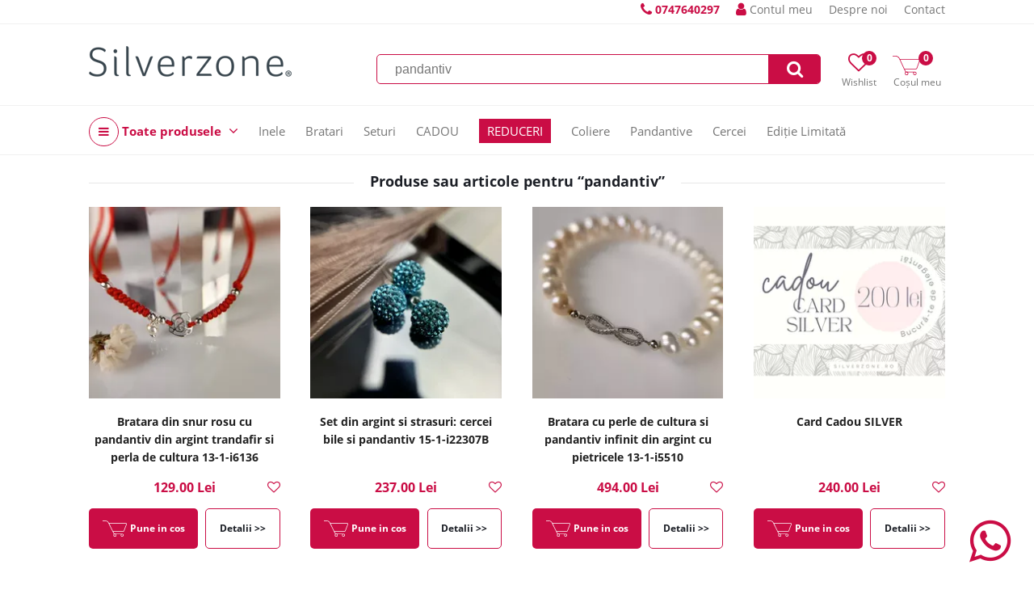

--- FILE ---
content_type: text/html; charset=UTF-8
request_url: https://www.silverzone.ro/search?q=pandantiv
body_size: 8041
content:
<!DOCTYPE html><html><head><title>pandantiv | SilverZone.ro</title><meta http-equiv="Content-Type" content="text/html; charset=UTF-8" /><meta property="fb:pages" content="" /><link rel="alternate" href="https://www.silverzone.ro" hreflang="x-default" /><meta name="viewport" content="width=device-width,initial-scale=1"><meta name='profitshareid' content='' /><meta name="google-site-verification" content="" /><meta name="facebook-domain-verification" content="" /><script type="text/javascript" async data-src="https://static.klaviyo.com/onsite/js/klaviyo.js?company_id=VEhkvN" id="klaviyo-script" class="consent-init-script"></script><script>(function(h,o,t,j,a,r){ h.hj=h.hj||function(){(h.hj.q=h.hj.q||[]).push(arguments)};h._hjSettings={hjid:5219583,hjsv:6};a=o.getElementsByTagName('head')[0];r=o.createElement('script');r.async=1; r.src=t+h._hjSettings.hjid+j+h._hjSettings.hjsv;a.appendChild(r);})(window,document,'https://static.hotjar.com/c/hotjar-','.js?sv=');</script><meta name="keywords" content="Bratara din snur ajustabila cu pandantiv din argint trandafir si perla de cultura 13-1-i6136, 25-382-4507, snur rosu, floare, rosie, bratara copii,pandantiv care se deschide,pandantiv ingeras argint,pandantiv familie,pandantiv aripa de inger,pandantiv onix,verde pandantiv,pandantiv opal albastru,pandantiv copacul vietii,pandantiv turcoaz,piatra lunii pandantiv,pandantiv piatra albastra,pandantiv ochi lui horus,pandantiv stea mare,pandantiv fluture,pandantiv trifoi cu patru foi,pandantiv cheia so..." /><meta name="description" content="products pandantiv,Bratara din snur rosu cu pandantiv din argint trandafir si perla de cultura 13-1-i6136, pandantiv din argint in forma de trandafir decorat cu perla de" /><meta property="product:price:currency" content="RON"/><link href="/themes/silverzone.ro/css/style.227391d45ac84d4d2432d03da99b741ceeab7dca.css" rel="stylesheet" type="text/css" /><link href="/themes/silverzone.ro/modules/search/css/search.2778d798365636a43e766e5befb56cc4d8f4694a.css" rel="stylesheet" type="text/css" /><link href="/themes/silverzone.ro/css/blocks.45df8eabc6bb8f81ef29d429ef6c65340a7467e1.css" rel="stylesheet" type="text/css" /><link href="/themes/silverzone.ro/css/font-awesome-4.7.0.min.css" rel="stylesheet" type="text/css" /><script type="text/javascript">web_data_dir = '/data/6';</script><script type="text/javascript" src="/themes/silverzone.ro/js/scripts.1259b9bf811fbc34a8443eeae3ed40c0b3e4b813.js" async></script><script type="text/javascript" src="/themes/silverzone.ro/modules/menu/js/simple_dropdown_menu.6d015310d2479f9807d2c6a78b54bb9425b970a0.js" async></script></head><body><div id="hdt-w"><div id="hdt"><a href="tel:0747640297" class="top-info-phone desktop"><span class="txt"></span> <i class="fa fa-phone"></i> <span class="ti">0747640297</span></a><a href="/login" class="a-ht user"><span class="ic-ht fa fa-user"></span> Contul meu</a><a href="/despre-noi" class="a-ht">Despre noi</a><a href="/contact" class="a-ht">Contact</a></div></div><div id="hd-w"><div id="head"><a href="/" id="lg" title="Bijuterii Argint Online - Livrare Rapidă | Silverzone.ro"><img src="/data/6/R/sz.png" id="ilg" /></a><div id="h-ics"><a href="/wishlists" class="a-h-ic2 wishlist"><span class="fa fa-heart-o"></span><span class="lbl">Wishlist</span><span class="n" id="h-wli-n">0</span></a><a href="/cart" class="a-h-ic2 cart"><span class="ic-cart"></span><span class="lbl">Coșul meu</span><span class="n" id="h-minicart-n">0</span></a></div><div id="sfrm-w"><form action="/search" id="sfrm" method="get" autocomplete="off"><input type="text" placeholder="Caută bijuterii..." class="in" name="q" value="pandantiv" /><a href="#" class="sb fa fa-search" id="a-sfrm"></a></form><p class="recs"></p></div><div class="top-meniu-info-bar-mobile"><a href="/login" class="a-h-ic user"><i class="fa fa-user"></i> Autentifica-te aici</a><a href="tel:0747640297" class="top-info-phone mobile"><span class="txt"></span> <i class="fa fa-phone"></i> <span class="ti">0747640297</span></a></div></div><div id="h-ic-l"><a href="#" id="hm-toggle" class="menu-toggle a-h-ic3 fa fa-navicon" data-target="#hm-w,#btmw,.main-area,#cm,.top-info-phone.mobile,.top-meniu-info-bar-mobile,.a-hm.main"><span class="lbl">Meniu</span></a><a href="#" id="sfrm-toggle" class="menu-toggle a-h-ic3 search fa fa-search" data-target="#sfrm-w"><span class="lbl">Căutare</span></a></div></div><div id="hm-w"><div id="hm" class="menu-js"><a href="#" class="cm-all-cats c a-hm main" title="Toate produsele"><i class="ic-h-all-cats fa fa-navicon"></i> Toate produsele <i class="fa fa-angle-down"></i></a><div id="cm" class="c-sub cm-all-cats menu-js" data-opts='{"calc_pos": 0, "check_a_click": false}'><a href="/reduceri" class="cm-c2066 c a-cm" title="REDUCERI">REDUCERI</a><a href="/cercei-argint" class="cm-c89 c a-cm" title="Cercei">Cercei <span class="a-cm-i"></span></a><div class="c-sub cm-c89"><a href="/cercei-pietre" class="a-scm" title="Cercei cu Pietre">Cercei cu Pietre</a><a href="/cercei-pietre-semipretioase" class="a-scm sc2" title="Cercei pietre semipretioase">Cercei pietre semipretioase</a><a href="/cercei-pietre-colorate" class="a-scm sc2" title="Cercei pietre colorate">Cercei pietre colorate</a><a href="/cercei-scoica-sidef" class="a-scm sc2" title="Cercei scoica sidef">Cercei scoica sidef</a><a href="/cercei-perle" class="a-scm sc2" title="Cercei perle">Cercei perle</a><a href="/cercei-marcasite" class="a-scm sc2" title="Cercei marcasite">Cercei marcasite</a><a href="/cercei-cubic-zirconia" class="a-scm sc2" title="Cercei cubic zirconia">Cercei cubic zirconia</a><a href="/cercei-cristale" class="a-scm sc2" title="Cercei cristale">Cercei cristale</a><a href="/cercei-inchizatoare" class="a-scm" title="Cercei Inchizatoare">Cercei Inchizatoare</a><a href="/cercei-inchizatoare-englezeasca" class="a-scm sc2" title="Cercei inchizatoare englezeasca">Cercei inchizatoare englezeasca</a><a href="/cercei-inchizatoare-frantuzeasca" class="a-scm sc2" title="Cercei inchizatoare frantuzeasca">Cercei inchizatoare frantuzeasca</a><a href="/cercei-tortita-fara-inchizatoare" class="a-scm sc2" title="Cercei tortita fara inchizatoare">Cercei tortita fara inchizatoare</a><a href="/cercei-tortita-fixa-clasica" class="a-scm sc2" title="Cercei tortita fixa clasica">Cercei tortita fixa clasica</a><a href="/cercei-inchizatoare-surub" class="a-scm sc2" title="Cercei inchizatoare surub">Cercei inchizatoare surub</a><a href="/cercei-inchizatoare-furca" class="a-scm sc2" title="Cercei inchizatoare furca">Cercei inchizatoare furca</a><a href="/cercei-forma" class="a-scm" title="Cercei Forma">Cercei Forma</a><a href="/cercei-pe-lob" class="a-scm sc2" title="Cercei pe lob">Cercei pe lob</a><a href="/cercei-rotunzi" class="a-scm sc2" title="Cercei rotunzi">Cercei rotunzi</a><a href="/cercei-mici" class="a-scm sc2" title="Cercei mici">Cercei mici</a><a href="/cercei-mari" class="a-scm sc2" title="Cercei mari">Cercei mari</a><a href="/cercei-lungi" class="a-scm sc2" title="Cercei lungi">Cercei lungi</a><a href="/cercei-candelabru" class="a-scm sc2" title="Cercei candelabru">Cercei candelabru</a><a href="/cercei-placati-aur" class="a-scm sc2" title="Cercei placati cu aur">Cercei placati cu aur</a><a href="/cercei-handmade" class="a-scm sc2" title="Cercei handmade">Cercei handmade</a></div><a href="/inele-argint" class="cm-c110 c a-cm" title="Inele Argint">Inele Argint <span class="a-cm-i"></span></a><div class="c-sub cm-c110"><a href="/inele-de-logodna" class="a-scm" title="Inele de Logodna">Inele de Logodna</a><a href="/inele-logodna-argint" class="a-scm sc2" title="Inele Logodna din argint">Inele Logodna din argint</a><a href="/inele-logodna-placate-cu-aur" class="a-scm sc2" title="Inele logodna placate cu aur">Inele logodna placate cu aur</a><a href="/inele-pietre" class="a-scm" title="Inele cu Pietre">Inele cu Pietre</a><a href="/inele-pietre-semipretioase" class="a-scm sc2" title="Inele pietre semipretioase">Inele pietre semipretioase</a><a href="/inele-pietre-colorate" class="a-scm sc2" title="Inele pietre colorate">Inele pietre colorate</a><a href="/inele-handmade" class="a-scm sc2" title="Inele handmade">Inele handmade</a><a href="/inele-scoica-sidef" class="a-scm sc2" title="Inele scoica sidef">Inele scoica sidef</a><a href="/inele-perle" class="a-scm sc2" title="Inele perle">Inele perle</a><a href="/inele-marcasite" class="a-scm sc2" title="Inele marcasite">Inele marcasite</a><a href="/inele-cubic-zirconia" class="a-scm sc2" title="Inele cubic zirconia">Inele cubic zirconia</a><a href="/inele-cristale" class="a-scm sc2" title="Inele cristale">Inele cristale</a><a href="/inele-fara-pietre" class="a-scm" title="Inele fara Pietre">Inele fara Pietre</a><a href="/verighete" class="a-scm sc2" title="Verighete">Verighete</a><a href="/inele-argint-masiv" class="a-scm sc2" title="Inele argint masiv">Inele argint masiv</a></div><a href="/pandantive" class="cm-c114 c a-cm" title="Pandantive">Pandantive <span class="a-cm-i"></span></a><div class="c-sub cm-c114"><a href="/pandantive-forma" class="a-scm" title="Pandantive Forma">Pandantive Forma</a><a href="/pandantive-mari" class="a-scm sc2" title="Pandantive Mari">Pandantive Mari</a><a href="/pandantive-mici" class="a-scm sc2" title="Pandantive Mici">Pandantive Mici</a><a href="/pandantive-cruciulite" class="a-scm sc2" title="Pandantive Cruciulite">Pandantive Cruciulite</a><a href="/pandantive-inimioare" class="a-scm sc2" title="Pandantive Inimioare">Pandantive Inimioare</a><a href="/pandantive-flori" class="a-scm sc2" title="Pandantive flori">Pandantive flori</a><a href="/pandantive-animale" class="a-scm sc2" title="Pandantive animale">Pandantive animale</a><a href="/pandantive-simboluri" class="a-scm sc2" title="Pandantive simboluri">Pandantive simboluri</a><a href="/martisoare" class="a-scm sc2" title="Martisoare">Martisoare</a><a href="/ingeri-si-aripi" class="a-scm sc2" title="Pandantive in forma de Ingeri si Aripi">Pandantive in forma de Ingeri si Aripi</a><a href="/brose" class="a-scm sc2" title="Brose Argint">Brose Argint</a><a href="/pandantive-pietre" class="a-scm" title="Pandantive Pietre">Pandantive Pietre</a><a href="/pandantive-pietre-semipretioase" class="a-scm sc2" title="Pandantive pietre semipretioase">Pandantive pietre semipretioase</a><a href="/pandantive-pietre-colorate" class="a-scm sc2" title="Pandantive pietre colorate">Pandantive pietre colorate</a><a href="/pandantive-scoica-sidef" class="a-scm sc2" title="Pandantive scoica sidef">Pandantive scoica sidef</a><a href="/pandantive-perle" class="a-scm sc2" title="Pandantive perle">Pandantive perle</a><a href="/pandantive-marcasite" class="a-scm sc2" title="Pandantive marcasite">Pandantive marcasite</a><a href="/pandantive-cubic-zirconia" class="a-scm sc2" title="Pandantive cubic zirconia">Pandantive cubic zirconia</a><a href="/pandantive-cristale" class="a-scm sc2" title="Pandantive cristale">Pandantive cristale</a><a href="/pandantive-fara-pietre" class="a-scm" title="Pandantive fara pietre">Pandantive fara pietre</a><a href="/pandantive-decupate" class="a-scm sc2" title="Pandantive decupate">Pandantive decupate</a><a href="/pandantive-gravate" class="a-scm sc2" title="Pandantive gravate">Pandantive gravate</a><a href="/medalion-pentru-poza" class="a-scm sc2" title="Medalion pentru poza">Medalion pentru poza</a></div><a href="/coliere" class="cm-c132 c a-cm" title="Coliere Argint">Coliere Argint <span class="a-cm-i"></span></a><div class="c-sub cm-c132"><a href="/lanturi" class="a-scm" title="Lanturi">Lanturi</a><a href="/lanturi-argint" class="a-scm sc2" title="Lanturi argint">Lanturi argint</a><a href="/lanturi-placate-cu-aur" class="a-scm sc2" title="Lanturi placate cu aur">Lanturi placate cu aur</a><a href="/coliere-pietre" class="a-scm" title="Coliere cu pietre">Coliere cu pietre</a><a href="/coliere-handmade" class="a-scm sc2" title="Coliere Handmade">Coliere Handmade</a><a href="/coliere-pietre-semipretioase" class="a-scm sc2" title="Coliere pietre semipretioase">Coliere pietre semipretioase</a><a href="/coliere-pietre-colorate" class="a-scm sc2" title="Coliere pietre colorate">Coliere pietre colorate</a><a href="/coliere-scoica-sidef" class="a-scm sc2" title="Coliere scoica sidef">Coliere scoica sidef</a><a href="/coliere-perle" class="a-scm sc2" title="Coliere cu perle">Coliere cu perle</a><a href="/coliere-cubic-zirconia" class="a-scm sc2" title="Coliere cubic zirconia">Coliere cubic zirconia</a><a href="/coliere-cristale" class="a-scm sc2" title="Coliere cristale">Coliere cristale</a><a href="/coliere-lungime" class="a-scm" title="Lungime">Lungime</a><a href="/coliere-40-cm" class="a-scm sc2" title="Coliere de 40 cm">Coliere de 40 cm</a><a href="/coliere-42-cm" class="a-scm sc2" title="Coliere de 42 cm">Coliere de 42 cm</a><a href="/coliere-45-cm" class="a-scm sc2" title="Coliere de 45 cm">Coliere de 45 cm</a><a href="/coliere-50-cm" class="a-scm sc2" title="Coliere de 50 cm">Coliere de 50 cm</a><a href="/coliere-55-cm" class="a-scm sc2" title="Coliere de 55 cm">Coliere de 55 cm</a><a href="/coliere-lungi" class="a-scm sc2" title="Coliere lungi peste 60 cm">Coliere lungi peste 60 cm</a></div><a href="/bratari" class="cm-c150 c a-cm" title="Bratari">Bratari <span class="a-cm-i"></span></a><div class="c-sub cm-c150"><a href="/bratari-de-mana" class="a-scm" title="Bratari de mana">Bratari de mana</a><a href="/bratari-argint" class="a-scm sc2" title="Bratari argint">Bratari argint</a><a href="/bratari-placate-cu-aur" class="a-scm sc2" title="Bratari placate cu aur">Bratari placate cu aur</a><a href="/bratari-cu-snur" class="a-scm sc2" title="Bratari cu snur">Bratari cu snur</a><a href="/bratari-handmade" class="a-scm sc2" title="Bratari handmade">Bratari handmade</a><a href="/bratari-piele" class="a-scm sc2" title="Bratari piele">Bratari piele</a><a href="/bratari-pietre" class="a-scm" title="Bratari cu pietre">Bratari cu pietre</a><a href="/bratari-pietre-semipretioase" class="a-scm sc2" title="Bratari pietre semipretioase">Bratari pietre semipretioase</a><a href="/bratari-perle" class="a-scm sc2" title="Bratari perle">Bratari perle</a><a href="/bratari-cubic-zirconia" class="a-scm sc2" title="Bratari cubic zirconia">Bratari cubic zirconia</a><a href="/bratari-cristale" class="a-scm sc2" title="Bratari cristale">Bratari cristale</a><a href="/bratari-glezna" class="a-scm" title="Bratari de glezna">Bratari de glezna</a></div><a href="/seturi-bijuterii" class="cm-c165 c a-cm" title="Bijuterii Argint Seturi ">Bijuterii Argint Seturi  <span class="a-cm-i"></span></a><div class="c-sub cm-c165"><a href="/seturi-cu-pietre" class="a-scm" title="Seturi pietre">Seturi pietre</a><a href="/seturi-pietre-semipretioase" class="a-scm sc2" title="Seturi pietre semipretioase">Seturi pietre semipretioase</a><a href="/seturi-pietre-colorate" class="a-scm sc2" title="Seturi pietre colorate">Seturi pietre colorate</a><a href="/seturi-scoica-sidef" class="a-scm sc2" title="Seturi scoica sidef">Seturi scoica sidef</a><a href="/seturi-perle" class="a-scm sc2" title="Seturi perle">Seturi perle</a><a href="/seturi-marcasite" class="a-scm sc2" title="Seturi marcasite">Seturi marcasite</a><a href="/seturi-cubic-zirconia" class="a-scm sc2" title="Seturi cubic zirconia">Seturi cubic zirconia</a><a href="/seturi-cristale" class="a-scm sc2" title="Seturi cristale">Seturi cristale</a><a href="/seturi-cu-inel" class="a-scm" title="Seturi cu inel">Seturi cu inel</a><a href="/seturi-cercei-pandantiv" class="a-scm" title="Seturi cercei cu pandantiv">Seturi cercei cu pandantiv</a></div><a href="/colectii" class="cm-c184 c a-cm" title="Bijuterii Colectii">Bijuterii Colectii <span class="a-cm-i"></span></a><div class="c-sub cm-c184"><a href="/bijuterii-pietre-semipretioase" class="a-scm" title="Bijuterii pietre semipretioase">Bijuterii pietre semipretioase</a><a href="/bijuterii-perle" class="a-scm" title="Bijuterii cu perle">Bijuterii cu perle</a><a href="/bijuterii-marcasite" class="a-scm" title="Bijuterii cu marcasite">Bijuterii cu marcasite</a><a href="/bijuterii-cu-scoica-si-sidef" class="a-scm" title="Bijuterii cu scoica si sidef">Bijuterii cu scoica si sidef</a><a href="/bijuterii-mireasa" class="a-scm" title=" Bijuterii de mireasa"> Bijuterii de mireasa</a><a href="/bijuterii-handmade" class="a-scm" title="Bijuterii handmade">Bijuterii handmade</a><a href="/bijuterii-placate-cu-aur" class="a-scm" title="Bijuterii placate cu aur">Bijuterii placate cu aur</a><a href="/bijuterii-copii" class="a-scm" title="Bijuterii copii">Bijuterii copii</a><a href="/bijuterii-barbati" class="a-scm" title="Bijuterii pentru barbati">Bijuterii pentru barbati</a><a href="/bijuterii-vintage" class="a-scm" title="Bijuterii vintage">Bijuterii vintage</a></div><a href="/cadouri" class="cm-c6 c a-cm" title="Cadouri Bijuterii">Cadouri Bijuterii <span class="a-cm-i"></span></a><div class="c-sub cm-c6"><a href="/cadouri-pentru-iubita" class="a-scm" title="Cadouri pentru iubita">Cadouri pentru iubita</a><a href="/cadouri-femei" class="a-scm" title="Cadouri femei">Cadouri femei</a><a href="/cadouri-barbati" class="a-scm" title="Cadouri barbati">Cadouri barbati</a><a href="/cadouri-de-valentine-s-day" class="a-scm" title="Cadouri de Valentine`s Day">Cadouri de Valentine`s Day</a><a href="/cadouri-de-paste" class="a-scm" title="Cadouri de Paste">Cadouri de Paste</a><a href="/cadouri-copii" class="a-scm" title="Cadouri copii">Cadouri copii</a><a href="/cadouri-corporate" class="a-scm" title="Cadouri corporate">Cadouri corporate</a><a href="/cadouri-de-lux" class="a-scm" title="Cadouri de lux">Cadouri de lux</a><a href="/cadouri-mos-nicolae" class="a-scm" title="Cadouri de Mos Nicolae">Cadouri de Mos Nicolae</a><a href="/cadouri-craciun" class="a-scm" title="Cadouri de Craciun">Cadouri de Craciun</a><a href="/cadouri-ziua-indragostitilor" class="a-scm" title="Cadouri de Ziua Indragostitilor">Cadouri de Ziua Indragostitilor</a><a href="/martisoare-argint" class="a-scm" title="Martisoare Argint">Martisoare Argint</a></div><a href="/editie-limitata" class="cm-c2059 c a-cm" title="Editie Limitata">Editie Limitata</a><a href="/Party" class="cm-c2067 c a-cm" title="Party!">Party!</a><a href="/bijuterii" class="cm-c213 c a-cm" title="Bijuterii Noi">Bijuterii Noi</a><a href="/bijuterii-argint-ieftine" class="cm-c8 c a-cm" title="Bijuterii argint ieftine">Bijuterii argint ieftine</a><a href="/reduceri-bijuterii" class="cm-c10 c a-cm" title="Reduceri Bijuterii">Reduceri Bijuterii</a><a href="/cutiute-bijuterii" class="cm-c11 c a-cm" title="Cutiute Bijuterii">Cutiute Bijuterii</a><a href="/reduceri-black-friday" class="cm-c1 c a-cm" title="Bijuterii Reduceri Black Friday">Bijuterii Reduceri Black Friday</a><a href="/bijuterii-argint" class="cm-c2 c a-cm" title="Bijuterii argint">Bijuterii argint</a><a href="/CADOU" class="cm-c2064 c a-cm" title="CADOU">CADOU</a></div><a href="/inele-argint" class="cm243 a-hm main Inele " title="Inele">Inele</a><a href="/bratari" class="cm294 a-hm main Bratari " title="Bratari">Bratari</a><a href="/seturi-bijuterii" class="cm310 a-hm main Seturi " title="Seturi">Seturi</a><a href="/CADOU" class="cm765 a-hm main CADOU " title="CADOU">CADOU</a><a href="/reduceri" class="cm770 a-hm main REDUCERI mark1" title="REDUCERI">REDUCERI</a><a href="/coliere" class="cm278 a-hm main Coliere " title="Coliere">Coliere</a><a href="/pandantive" class="cm262 a-hm main Pandantive " title="Pandantive">Pandantive</a><a href="/cercei-argint" class="cm227 a-hm main Cercei " title="Cercei">Cercei</a><a href="/editie-limitata" class="cm773 a-hm main Ediție Limitată " title="Ediție Limitată">Ediție Limitată</a></div></div><div id="m"><link href="/themes/silverzone.ro/modules/search/css/search.2778d798365636a43e766e5befb56cc4d8f4694a.css" rel="stylesheet" type="text/css" /><div class="page-title"><i class="hr"></i><span class="txt">Produse sau articole pentru “pandantiv”</span></div><i class="cb"></i><ul class="products desk-4"><li class="li-p"><a href="/Bratara-din-snur-ajustabila-cu-pandantiv-din-argint-trandafir-si-perla-de-cultura-13-1-i6136" class="pz" title="Bratara din snur rosu cu pandantiv din argint trandafir si perla de cultura 13-1-i6136"><img src="/data/6/images/T/img_5955.webp" alt="Bratara din snur rosu cu pandantiv din argint trandafir si perla de cultura 13-1-i6136" class="i-p" loading="lazy" /></a><div class="ww"><div class="tw"><h2 class="li-p-t-h"><a href="/Bratara-din-snur-ajustabila-cu-pandantiv-din-argint-trandafir-si-perla-de-cultura-13-1-i6136" class="a-pt" title="Bratara din snur rosu cu pandantiv din argint trandafir si perla de cultura 13-1-i6136">Bratara din snur rosu cu pandantiv din argint trandafir si perla de cultura 13-1-i6136</a></h2></div><div class="pr">129.00 Lei</div><div class="btns"><a href="/Bratara-din-snur-ajustabila-cu-pandantiv-din-argint-trandafir-si-perla-de-cultura-13-1-i6136" class="p2c" data-pid="11250" data-sku=""><i class="ic"> </i> <b class="txt">Pune in cos</b></a><a href="/Bratara-din-snur-ajustabila-cu-pandantiv-din-argint-trandafir-si-perla-de-cultura-13-1-i6136" class="p2p">Detalii >></a><a href="#" class="p2wl" data-pid="11250"><i class="fa fa-heart-o"></i><span class="tip">Adauga la Wishlist</i></a></div></div></li><li class="li-p"><a href="/set-bleu-din-argint-si-strasuri-cercei-bile-si-pandantiv" class="pz" title="Set din argint si strasuri: cercei bile si pandantiv 15-1-i22307B"><img src="/data/6/images/T/img_0171.webp" alt="Set din argint si strasuri: cercei bile si pandantiv 15-1-i22307B" class="i-p" loading="lazy" /></a><div class="ww"><div class="tw"><h2 class="li-p-t-h"><a href="/set-bleu-din-argint-si-strasuri-cercei-bile-si-pandantiv" class="a-pt" title="Set din argint si strasuri: cercei bile si pandantiv 15-1-i22307B">Set din argint si strasuri: cercei bile si pandantiv 15-1-i22307B</a></h2></div><div class="pr">237.00 Lei</div><div class="btns"><a href="/set-bleu-din-argint-si-strasuri-cercei-bile-si-pandantiv" class="p2c" data-pid="2733" data-sku=""><i class="ic"> </i> <b class="txt">Pune in cos</b></a><a href="/set-bleu-din-argint-si-strasuri-cercei-bile-si-pandantiv" class="p2p">Detalii >></a><a href="#" class="p2wl" data-pid="2733"><i class="fa fa-heart-o"></i><span class="tip">Adauga la Wishlist</i></a></div></div></li><li class="li-p"><a href="/Bratara-cu-perle-de-cultura-si-pandantiv-infinit-din-argint-cu-pietricele-13-1-i5510" class="pz" title="Bratara cu perle de cultura si pandantiv infinit din argint cu pietricele 13-1-i5510"><img src="/data/6/images/T/img_6229.webp" alt="Bratara cu perle de cultura si pandantiv infinit din argint cu pietricele 13-1-i5510" class="i-p" loading="lazy" /></a><div class="ww"><div class="tw"><h2 class="li-p-t-h"><a href="/Bratara-cu-perle-de-cultura-si-pandantiv-infinit-din-argint-cu-pietricele-13-1-i5510" class="a-pt" title="Bratara cu perle de cultura si pandantiv infinit din argint cu pietricele 13-1-i5510">Bratara cu perle de cultura si pandantiv infinit din argint cu pietricele 13-1-i5510</a></h2></div><div class="pr">494.00 Lei</div><div class="btns"><a href="/Bratara-cu-perle-de-cultura-si-pandantiv-infinit-din-argint-cu-pietricele-13-1-i5510" class="p2c" data-pid="9971" data-sku=""><i class="ic"> </i> <b class="txt">Pune in cos</b></a><a href="/Bratara-cu-perle-de-cultura-si-pandantiv-infinit-din-argint-cu-pietricele-13-1-i5510" class="p2p">Detalii >></a><a href="#" class="p2wl" data-pid="9971"><i class="fa fa-heart-o"></i><span class="tip">Adauga la Wishlist</i></a></div></div></li><li class="li-p"><a href="/card-cadou-silver" class="pz" title="Card Cadou SILVER"><img src="/data/6/images/T/card-cadou-silver-1080x1080.webp" alt="Card Cadou SILVER" class="i-p" loading="lazy" /></a><div class="ww"><div class="tw"><h2 class="li-p-t-h"><a href="/card-cadou-silver" class="a-pt" title="Card Cadou SILVER">Card Cadou SILVER</a></h2></div><div class="pr">240.00 Lei</div><div class="btns"><a href="/card-cadou-silver" class="p2c" data-pid="14952" data-sku=""><i class="ic"> </i> <b class="txt">Pune in cos</b></a><a href="/card-cadou-silver" class="p2p">Detalii >></a><a href="#" class="p2wl" data-pid="14952"><i class="fa fa-heart-o"></i><span class="tip">Adauga la Wishlist</i></a></div></div></li><li class="li-p"><a href="/card-cadou-gold" class="pz" title="Card Cadou GOLD"><img src="/data/6/images/T/card-cadou-gold-1080x1080.webp" alt="Card Cadou GOLD" class="i-p" loading="lazy" /></a><div class="ww"><div class="tw"><h2 class="li-p-t-h"><a href="/card-cadou-gold" class="a-pt" title="Card Cadou GOLD">Card Cadou GOLD</a></h2></div><div class="pr">600.00 Lei</div><div class="btns"><a href="/card-cadou-gold" class="p2c" data-pid="14955" data-sku=""><i class="ic"> </i> <b class="txt">Pune in cos</b></a><a href="/card-cadou-gold" class="p2p">Detalii >></a><a href="#" class="p2wl" data-pid="14955"><i class="fa fa-heart-o"></i><span class="tip">Adauga la Wishlist</i></a></div></div></li><li class="li-p"><a href="/card-cadou-diamond" class="pz" title="Card Cadou DIAMOND"><img src="/data/6/images/T/card-cadou-diamond-1080x1080.webp" alt="Card Cadou DIAMOND" class="i-p" loading="lazy" /></a><div class="ww"><div class="tw"><h2 class="li-p-t-h"><a href="/card-cadou-diamond" class="a-pt" title="Card Cadou DIAMOND">Card Cadou DIAMOND</a></h2></div><div class="pr">1,200.00 Lei</div><div class="btns"><a href="/card-cadou-diamond" class="p2c" data-pid="14958" data-sku=""><i class="ic"> </i> <b class="txt">Pune in cos</b></a><a href="/card-cadou-diamond" class="p2p">Detalii >></a><a href="#" class="p2wl" data-pid="14958"><i class="fa fa-heart-o"></i><span class="tip">Adauga la Wishlist</i></a></div></div></li><li class="li-p"><a href="/un-pandantiv-din-argint-cu-cristale-rosii" class="pz" title="Un pandantiv din argint cu cristale rosii 17-1-i21210R"><img src="/data/6/images/T/img_9171.webp" alt="Un pandantiv din argint cu cristale rosii 17-1-i21210R" class="i-p" loading="lazy" /></a><div class="ww"><div class="tw"><h2 class="li-p-t-h"><a href="/un-pandantiv-din-argint-cu-cristale-rosii" class="a-pt" title="Un pandantiv din argint cu cristale rosii 17-1-i21210R">Un pandantiv din argint cu cristale rosii 17-1-i21210R</a></h2></div><div class="pr">86.00 Lei</div><div class="btns"><a href="/un-pandantiv-din-argint-cu-cristale-rosii" class="p2c" data-pid="2389" data-sku=""><i class="ic"> </i> <b class="txt">Pune in cos</b></a><a href="/un-pandantiv-din-argint-cu-cristale-rosii" class="p2p">Detalii >></a><a href="#" class="p2wl" data-pid="2389"><i class="fa fa-heart-o"></i><span class="tip">Adauga la Wishlist</i></a></div></div></li><li class="li-p"><a href="/Pandantiv-mic-WISH-din-argint-17-1-i61552" class="pz" title="Pandantiv mic WISH din argint 17-1-i61552"><img src="/data/6/images/T/img_9343.webp" alt="Pandantiv mic WISH din argint 17-1-i61552" class="i-p" loading="lazy" /></a><div class="ww"><div class="tw"><h2 class="li-p-t-h"><a href="/Pandantiv-mic-WISH-din-argint-17-1-i61552" class="a-pt" title="Pandantiv mic WISH din argint 17-1-i61552">Pandantiv mic WISH din argint 17-1-i61552</a></h2></div><div class="pr">119.00 Lei</div><div class="btns"><a href="/Pandantiv-mic-WISH-din-argint-17-1-i61552" class="p2c" data-pid="12115" data-sku=""><i class="ic"> </i> <b class="txt">Pune in cos</b></a><a href="/Pandantiv-mic-WISH-din-argint-17-1-i61552" class="p2p">Detalii >></a><a href="#" class="p2wl" data-pid="12115"><i class="fa fa-heart-o"></i><span class="tip">Adauga la Wishlist</i></a></div></div></li><li class="li-p"><a href="/Pandantiv-din-argint-cu-piatra-mare-alba-17-1-i62113" class="pz" title="Pandantiv din argint cu 2 flori si piatra mare zircon 17-1-i62113"><img src="/data/6/images/T/img_0655.webp" alt="Pandantiv din argint cu 2 flori si piatra mare zircon 17-1-i62113" class="i-p" loading="lazy" /></a><div class="ww"><div class="tw"><h2 class="li-p-t-h"><a href="/Pandantiv-din-argint-cu-piatra-mare-alba-17-1-i62113" class="a-pt" title="Pandantiv din argint cu 2 flori si piatra mare zircon 17-1-i62113">Pandantiv din argint cu 2 flori si piatra mare zircon 17-1-i62113</a></h2></div><div class="pr">198.00 Lei</div><div class="btns"><a href="/Pandantiv-din-argint-cu-piatra-mare-alba-17-1-i62113" class="p2c" data-pid="12907" data-sku=""><i class="ic"> </i> <b class="txt">Pune in cos</b></a><a href="/Pandantiv-din-argint-cu-piatra-mare-alba-17-1-i62113" class="p2p">Detalii >></a><a href="#" class="p2wl" data-pid="12907"><i class="fa fa-heart-o"></i><span class="tip">Adauga la Wishlist</i></a></div></div></li><li class="li-p"><a href="/pandantiv-note-muzicale-din-argint" class="pz" title="Pandantiv note muzicale din argint 17-1-i29275"><img src="/data/6/images/T/img_9284.webp" alt="Pandantiv note muzicale din argint 17-1-i29275" class="i-p" loading="lazy" /></a><div class="ww"><div class="tw"><h2 class="li-p-t-h"><a href="/pandantiv-note-muzicale-din-argint" class="a-pt" title="Pandantiv note muzicale din argint 17-1-i29275">Pandantiv note muzicale din argint 17-1-i29275</a></h2></div><div class="pr">112.00 Lei</div><div class="btns"><a href="/pandantiv-note-muzicale-din-argint" class="p2c" data-pid="3729" data-sku=""><i class="ic"> </i> <b class="txt">Pune in cos</b></a><a href="/pandantiv-note-muzicale-din-argint" class="p2p">Detalii >></a><a href="#" class="p2wl" data-pid="3729"><i class="fa fa-heart-o"></i><span class="tip">Adauga la Wishlist</i></a></div></div></li></ul><div class="nav"><div class="pag" data-tp="10"><a href="/search?q=pandantiv" class="a-pg">1</a><a href="/search?q=pandantiv&page=2" class="a-pg">2</a><a href="/search?q=pandantiv&page=3" class="a-pg">3</a><a href="/search?q=pandantiv&page=4" class="a-pg">4</a><a href="/search?q=pandantiv&page=5" class="a-pg">5</a><a href="/search?q=pandantiv&page=6" class="a-pg">6</a><a href="/search?q=pandantiv&page=7" class="a-pg">7</a><a href="/search?q=pandantiv&page=8" class="a-pg">8</a><a href="/search?q=pandantiv&page=9" class="a-pg">9</a><a href="/search?q=pandantiv&page=10" class="a-pg">10</a><a href="/search?q=pandantiv&page=2" class="a-pg n fa fa-angle-right"> </a></div><i class="pag-cb"></i></div><div class="page-title cb"><i class="hr"></i><span class="txt">Căutări populare de la alți clienți din comunitatea noastră</span></div><ul class="ss-top-searches"><li class="ss-ts-item"><a href="/search?q=lantisor argint cu cruciulita" class="a-s-ts" rel="noindex, nofollow"><i class="i-a-s-ts fa fa-search"></i>lantisor argint cu cruciulita</a></li><li class="ss-ts-item"><a href="/search?q=cercei lantisor" class="a-s-ts" rel="noindex, nofollow"><i class="i-a-s-ts fa fa-search"></i>cercei lantisor</a></li><li class="ss-ts-item"><a href="/search?q=cauta bijuterii" class="a-s-ts" rel="noindex, nofollow"><i class="i-a-s-ts fa fa-search"></i>cauta bijuterii</a></li><li class="ss-ts-item"><a href="/search?q=bijuterii ochiul horus" class="a-s-ts" rel="noindex, nofollow"><i class="i-a-s-ts fa fa-search"></i>bijuterii ochiul horus</a></li><li class="ss-ts-item"><a href="/search?q=pandantiv care se deschide" class="a-s-ts" rel="noindex, nofollow"><i class="i-a-s-ts fa fa-search"></i>pandantiv care se deschide</a></li><li class="ss-ts-item"><a href="/search?q=verigheta" class="a-s-ts" rel="noindex, nofollow"><i class="i-a-s-ts fa fa-search"></i>verigheta</a></li><li class="ss-ts-item"><a href="/search?q=copacul vietii" class="a-s-ts" rel="noindex, nofollow"><i class="i-a-s-ts fa fa-search"></i>copacul vietii</a></li><li class="ss-ts-item"><a href="/search?q=pandantiv inima deschide" class="a-s-ts" rel="noindex, nofollow"><i class="i-a-s-ts fa fa-search"></i>pandantiv inima deschide</a></li><li class="ss-ts-item"><a href="/search?q=cercei creole argint" class="a-s-ts" rel="noindex, nofollow"><i class="i-a-s-ts fa fa-search"></i>cercei creole argint</a></li><li class="ss-ts-item"><a href="/search?q=steaua lui david argint" class="a-s-ts" rel="noindex, nofollow"><i class="i-a-s-ts fa fa-search"></i>steaua lui david argint</a></li><li class="ss-ts-item"><a href="/search?q=floarea vietii" class="a-s-ts" rel="noindex, nofollow"><i class="i-a-s-ts fa fa-search"></i>floarea vietii</a></li><li class="ss-ts-item"><a href="/search?q=argint cruce ankh" class="a-s-ts" rel="noindex, nofollow"><i class="i-a-s-ts fa fa-search"></i>argint cruce ankh</a></li><li class="ss-ts-item"><a href="/search?q=bratara infinit" class="a-s-ts" rel="noindex, nofollow"><i class="i-a-s-ts fa fa-search"></i>bratara infinit</a></li><li class="ss-ts-item"><a href="/search?q=opal" class="a-s-ts" rel="noindex, nofollow"><i class="i-a-s-ts fa fa-search"></i>opal</a></li><li class="ss-ts-item"><a href="/search?q=ochi turcesc" class="a-s-ts" rel="noindex, nofollow"><i class="i-a-s-ts fa fa-search"></i>ochi turcesc</a></li><li class="ss-ts-item"><a href="/search?q=cercei turcoaz" class="a-s-ts" rel="noindex, nofollow"><i class="i-a-s-ts fa fa-search"></i>cercei turcoaz</a></li><li class="ss-ts-item"><a href="/search?q=ametist" class="a-s-ts" rel="noindex, nofollow"><i class="i-a-s-ts fa fa-search"></i>ametist</a></li><li class="ss-ts-item"><a href="/search?q=inel argint safir albastru" class="a-s-ts" rel="noindex, nofollow"><i class="i-a-s-ts fa fa-search"></i>inel argint safir albastru</a></li><li class="ss-ts-item"><a href="/search?q=piatra albastra" class="a-s-ts" rel="noindex, nofollow"><i class="i-a-s-ts fa fa-search"></i>piatra albastra</a></li><li class="ss-ts-item"><a href="/search?q=cercei" class="a-s-ts" rel="noindex, nofollow"><i class="i-a-s-ts fa fa-search"></i>cercei</a></li><li class="ss-ts-item"><a href="/search?q=cercei topaz mistic" class="a-s-ts" rel="noindex, nofollow"><i class="i-a-s-ts fa fa-search"></i>cercei topaz mistic</a></li><li class="ss-ts-item"><a href="/search?q=cercei piatra verde" class="a-s-ts" rel="noindex, nofollow"><i class="i-a-s-ts fa fa-search"></i>cercei piatra verde</a></li><li class="ss-ts-item"><a href="/search?q=granat" class="a-s-ts" rel="noindex, nofollow"><i class="i-a-s-ts fa fa-search"></i>granat</a></li><li class="ss-ts-item"><a href="/search?q=topaz" class="a-s-ts" rel="noindex, nofollow"><i class="i-a-s-ts fa fa-search"></i>topaz</a></li><li class="ss-ts-item"><a href="/search?q=piatra lunii" class="a-s-ts" rel="noindex, nofollow"><i class="i-a-s-ts fa fa-search"></i>piatra lunii</a></li><li class="ss-ts-item"><a href="/search?q=bratara ochiul lui horus" class="a-s-ts" rel="noindex, nofollow"><i class="i-a-s-ts fa fa-search"></i>bratara ochiul lui horus</a></li><li class="ss-ts-item"><a href="/search?q=cercei argint clips" class="a-s-ts" rel="noindex, nofollow"><i class="i-a-s-ts fa fa-search"></i>cercei argint clips</a></li><li class="ss-ts-item"><a href="/search?q=pandantiv ingeras argint" class="a-s-ts" rel="noindex, nofollow"><i class="i-a-s-ts fa fa-search"></i>pandantiv ingeras argint</a></li><li class="ss-ts-item"><a href="/search?q=cercei smarald" class="a-s-ts" rel="noindex, nofollow"><i class="i-a-s-ts fa fa-search"></i>cercei smarald</a></li><li class="ss-ts-item"><a href="/search?q=turcoaz" class="a-s-ts" rel="noindex, nofollow"><i class="i-a-s-ts fa fa-search"></i>turcoaz</a></li><li class="ss-ts-item"><a href="/search?q=chihlimbar" class="a-s-ts" rel="noindex, nofollow"><i class="i-a-s-ts fa fa-search"></i>chihlimbar</a></li><li class="ss-ts-item"><a href="/search?q=cercei opal alb" class="a-s-ts" rel="noindex, nofollow"><i class="i-a-s-ts fa fa-search"></i>cercei opal alb</a></li><li class="ss-ts-item"><a href="/search?q=inel piatra albastra" class="a-s-ts" rel="noindex, nofollow"><i class="i-a-s-ts fa fa-search"></i>inel piatra albastra</a></li><li class="ss-ts-item"><a href="/search?q=smarald" class="a-s-ts" rel="noindex, nofollow"><i class="i-a-s-ts fa fa-search"></i>smarald</a></li><li class="ss-ts-item"><a href="/search?q=safir" class="a-s-ts" rel="noindex, nofollow"><i class="i-a-s-ts fa fa-search"></i>safir</a></li><li class="ss-ts-item"><a href="/search?q=cercei cheia sol" class="a-s-ts" rel="noindex, nofollow"><i class="i-a-s-ts fa fa-search"></i>cercei cheia sol</a></li><li class="ss-ts-item"><a href="/search?q=cercei piatra albastra" class="a-s-ts" rel="noindex, nofollow"><i class="i-a-s-ts fa fa-search"></i>cercei piatra albastra</a></li><li class="ss-ts-item"><a href="/search?q=cruciulita botez" class="a-s-ts" rel="noindex, nofollow"><i class="i-a-s-ts fa fa-search"></i>cruciulita botez</a></li><li class="ss-ts-item"><a href="/search?q=lant argint lung" class="a-s-ts" rel="noindex, nofollow"><i class="i-a-s-ts fa fa-search"></i>lant argint lung</a></li><li class="ss-ts-item"><a href="/search?q=topaz pret" class="a-s-ts" rel="noindex, nofollow"><i class="i-a-s-ts fa fa-search"></i>topaz pret</a></li><li class="ss-ts-item"><a href="/search?q=buburuza" class="a-s-ts" rel="noindex, nofollow"><i class="i-a-s-ts fa fa-search"></i>buburuza</a></li><li class="ss-ts-item"><a href="/search?q=inel opal albastru" class="a-s-ts" rel="noindex, nofollow"><i class="i-a-s-ts fa fa-search"></i>inel opal albastru</a></li><li class="ss-ts-item"><a href="/search?q=cercei cruciulita" class="a-s-ts" rel="noindex, nofollow"><i class="i-a-s-ts fa fa-search"></i>cercei cruciulita</a></li><li class="ss-ts-item"><a href="/search?q=cuart roz" class="a-s-ts" rel="noindex, nofollow"><i class="i-a-s-ts fa fa-search"></i>cuart roz</a></li><li class="ss-ts-item"><a href="/search?q=citrin" class="a-s-ts" rel="noindex, nofollow"><i class="i-a-s-ts fa fa-search"></i>citrin</a></li><li class="ss-ts-item"><a href="/search?q=aripi inger" class="a-s-ts" rel="noindex, nofollow"><i class="i-a-s-ts fa fa-search"></i>aripi inger</a></li><li class="ss-ts-item"><a href="/search?q=rubin" class="a-s-ts" rel="noindex, nofollow"><i class="i-a-s-ts fa fa-search"></i>rubin</a></li><li class="ss-ts-item"><a href="/search?q=medalion cu poza si lantisor" class="a-s-ts" rel="noindex, nofollow"><i class="i-a-s-ts fa fa-search"></i>medalion cu poza si lantisor</a></li><li class="ss-ts-item"><a href="/search?q=pandantiv familie" class="a-s-ts" rel="noindex, nofollow"><i class="i-a-s-ts fa fa-search"></i>pandantiv familie</a></li><li class="ss-ts-item"><a href="/search?q=bratara din argint cu cruciulita" class="a-s-ts" rel="noindex, nofollow"><i class="i-a-s-ts fa fa-search"></i>bratara din argint cu cruciulita</a></li></ul></div><div id="btmw"><div id="nwlb-t">Afla noutatile Silverzone</div><div class="klaviyo-form-RGHeYc"></div><div id="b-bg2-w"><i id="b-bg2"></i><div id="b-z2"><div class="b-mn m1"><a href="/despre-noi" class="a-bm m1" title="Despre companie">Despre companie</a><a href="/cum-se-curata-argintul" class="a-bm m1" title="Cum se curata argintul">Cum se curata argintul</a><a href="/blog/" class="a-bm m1" title="Blog">Blog</a><a href="/blog/cum-aflu-ce-marime-de-inel-mi-se-potriveste" class="a-bm m1" title="Despre marimi">Despre marimi</a><a href="/contact" class="a-bm m1" title="Contact">Contact</a></div><div class="col2"><a href="/" id="blg" title="Bijuterii Argint Online - Livrare Rapidă | Silverzone.ro"><img src="/data/6/R/sz.png" id="bilg" /></a><div id="btr"><a href="https://www.facebook.com/SilverZone.ro" class="a-b-s fa fa-facebook-square" target="_blank"></a><a href="https://www.instagram.com/silverzone.ro" class="a-b-s fa fa-instagram" target="_blank"></a><a href="https://www.tiktok.com/@silverzone.bijuterii" class="a-b-s fa fa-fb-group" target="_blank"><img src="/themes/silverzone.ro/images/tiktok-icon.webp" alt="" title="" loading="lazy" /></a></div></div><div class="col3"><img src="/themes/silverzone.ro/images/certificari-footer-280x185.png" alt="" class="i-btm-certs" title="" loading="lazy" /></div></div></div><div class="b-mn m2"><a href="/termeni-si-conditii" class="a-bm m2" title="Termeni și condiții">Termeni și condiții</a><a href="/gdpr" class="a-bm m2" title="Confidențialitate GDPR">Confidențialitate GDPR</a><a href="/anpc" class="a-bm m2" title="ANPC">ANPC</a><a href="/cookies" class="a-bm m2" title="Cookies">Cookies</a></div><div class="b-tx">Copyright 2026 <a href="/" class="a-b-tx" title="Bijuterii Argint Online - Livrare Rapidă | Silverzone.ro">Bijuterii Argint Online - Livrare Rapidă | Silverzone.ro</a>. Toate drepturile rezervate.<br /> PRIME MGM ZIP SRL, CUI RO46719684, J24/1732/2022<br />Baia Mare, str. Griviței nr. 12<br /><br /><a href="https://anpc.ro/ce-este-sal/" rel="noopener noreferrer"><img src="/themes/silverzone.ro/images/anpc-sal.webp" alt="" /></a> <a href="https://ec.europa.eu/consumers/odr/main/index.cfm?event=main.home2.show&lng=RO" rel="noopener noreferrer"><img src="/themes/silverzone.ro/images/anpc-sol.webp" alt="" /></a></div></div><link href="/themes/silverzone.ro/modules/cookie_consent/css/consent.f5419f1eaf4bbdecd8ce5ddedf881af9089b5eb1.css" rel="stylesheet" type="text/css" /><script src="/themes/silverzone.ro/modules/cookie_consent/js/scripts.c2029216b46ad632638af4462ac9330e5e2609fb.js" async></script><div id="cookie" class="bg-dark" data-ver="5"><div class="cki-col">Pentru scopuri precum afișarea de conținut personalizat, folosim module cookie sau tehnologii similare. Apăsând Accept, ești de acord să permiți colectarea de informații prin cookie-uri sau tehnologii similare. Află in sectiunea <a href="/politica-de-utilizare-cookie-uri">Politica de Cookies</a> mai multe despre cookie-uri, inclusiv despre posibilitatea retragerii acordului.</div><div class="cki-col"><div class="cki-btns"><a href="#" class="a-cookie-btn all-yes">Acceptă toate</a><a href="#" class="a-cookie-btn all-no">Respinge toate</a></div><div class="text"><a href="#" class="a-cookie-link cookie-prefs" data-mode="cookie-prefs">Administrează preferințele</a></div></div></div><script async src="https://www.googletagmanager.com/gtag/js?id=UA-5725785-2"></script><script>window.dataLayer = window.dataLayer || [];function gtag(){dataLayer.push(arguments);}gtag('js', new Date());gtag('config', 'UA-5725785-2');</script><script>!function(f,b,e,v,n,t,s){if(f.fbq)return;n=f.fbq=function(){n.callMethod?n.callMethod.apply(n,arguments):n.queue.push(arguments)};if(!f._fbq)f._fbq=n;n.push=n;n.loaded=!0;n.version='2.0';n.queue=[];t=b.createElement(e);t.async=!0;t.src=v;s=b.getElementsByTagName(e)[0];s.parentNode.insertBefore(t,s)}(window, document,'script','https://connect.facebook.net/en_US/fbevents.js');fbq('init', '1552126692666173', {'external_id': ''});fbq('track', 'PageView');</script><noscript><img height="1" width="1" style="display:none" src="https://www.facebook.com/tr?id=1552126692666173&ev=PageView&noscript=1" /></noscript><script>ttq.track('Search', {query: 'pandantiv'});</script><a id="a-whatsapp-chat-facade" href="https://wa.me/40747640297" class="fa fa-whatsapp" target="_blank"></a></body></html>